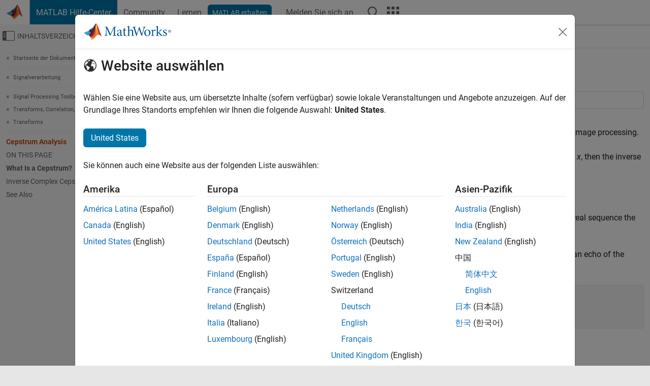

--- FILE ---
content_type: application/x-javascript;charset=utf-8
request_url: https://smetrics.mathworks.com/id?d_visid_ver=5.2.0&d_fieldgroup=A&mcorgid=B1441C8B533095C00A490D4D%40AdobeOrg&mid=70585149113388419463024433670793152109&ts=1766347629310
body_size: -34
content:
{"mid":"70585149113388419463024433670793152109"}